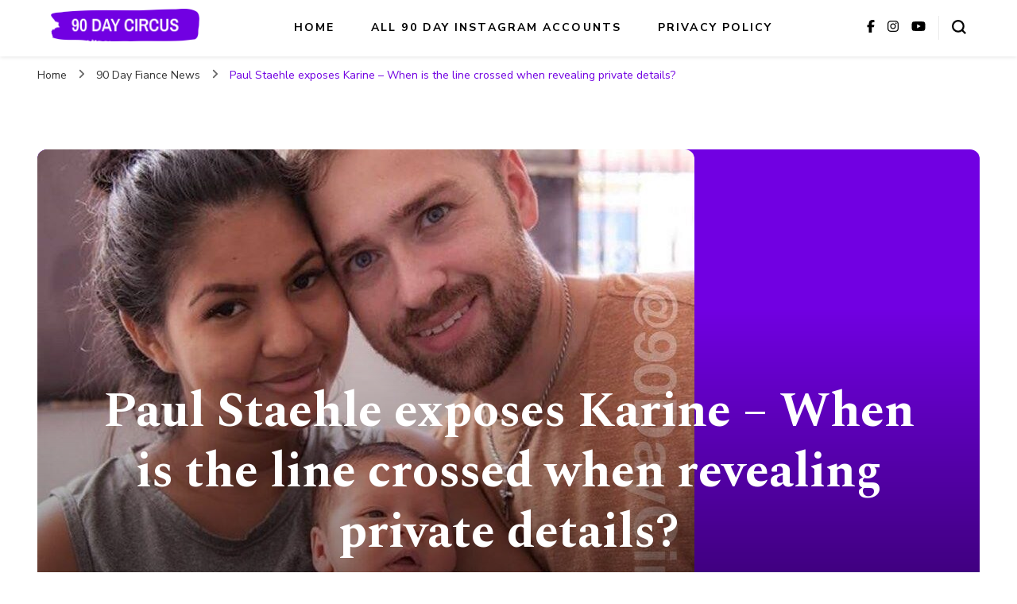

--- FILE ---
content_type: text/html; charset=utf-8
request_url: https://www.google.com/recaptcha/api2/aframe
body_size: 265
content:
<!DOCTYPE HTML><html><head><meta http-equiv="content-type" content="text/html; charset=UTF-8"></head><body><script nonce="sHgmSl1fHw30m0o4nQxoXQ">/** Anti-fraud and anti-abuse applications only. See google.com/recaptcha */ try{var clients={'sodar':'https://pagead2.googlesyndication.com/pagead/sodar?'};window.addEventListener("message",function(a){try{if(a.source===window.parent){var b=JSON.parse(a.data);var c=clients[b['id']];if(c){var d=document.createElement('img');d.src=c+b['params']+'&rc='+(localStorage.getItem("rc::a")?sessionStorage.getItem("rc::b"):"");window.document.body.appendChild(d);sessionStorage.setItem("rc::e",parseInt(sessionStorage.getItem("rc::e")||0)+1);localStorage.setItem("rc::h",'1769720162080');}}}catch(b){}});window.parent.postMessage("_grecaptcha_ready", "*");}catch(b){}</script></body></html>

--- FILE ---
content_type: application/x-javascript
request_url: https://90daycircus.com/wp-content/themes/blossom-pin-pro/js/ajax.min.js?ver=2.2.9
body_size: 959
content:
/*! blossom-pin-pro 2.2.9 2021-03-19 5:47:08 PM */

rtl="1"==blossom_pin_pro_ajax.rtl,jQuery.fn.isOnScreen=function(){var a=jQuery(window),l={top:a.scrollTop(),left:a.scrollLeft()};l.right=l.left+a.width(),l.bottom=l.top+a.height();a=this.offset();return a.right=a.left+this.outerWidth(),a.bottom=a.top+this.outerHeight(),!(l.right<a.left||l.left>a.right||l.bottom<a.top||l.top>a.bottom)},jQuery(document).ready(function(s){var o,t,e,a,i,l;"undefined"!=typeof blossom_pin_pro_ajax&&(o=parseInt(blossom_pin_pro_ajax.startPage)+1,t=parseInt(blossom_pin_pro_ajax.maxPages),e=blossom_pin_pro_ajax.nextLink,"load_more"==(a=blossom_pin_pro_ajax.autoLoad)?(s(".pagination").before('<div class="pagination_holder" style="display: none;"></div>').after('<div id="load-posts"><a href="javascript:void(0);"><i class="fas fa-sync-alt"></i>'+blossom_pin_pro_ajax.loadmore+"</a></div>"),o==t+1&&s("#load-posts a").html('<i class="fas fa-ban"></i>'+blossom_pin_pro_ajax.nomore).addClass("disabled"),s(".search-no-results #load-posts").css("display","none"),s("#load-posts a").on("click",function(){return o<=t&&!s(this).hasClass("loading")&&(s(this).html('<i class="fas fa-sync-alt fa-spin"></i>'+blossom_pin_pro_ajax.loading).addClass("loading"),s(".pagination_holder").load(e+" .latest_post",function(){o++;e=e.replace(/(\/?)page(\/|d=)[0-9]+/,"$1page$2"+o);var a,l=s(".pagination_holder").html();s(".pagination_holder").html(""),0<s(".blog").length||0<s(".search").length||0<s(".archive").length?(a=s(l).filter("article.latest_post"),s(".site-main").append(a).imagesLoaded(function(){s(".site-main").masonry("appended",a)})):s(".site-main article:last").after(l),s(".site-main").find(".entry-content").find("div").hasClass("tiled-gallery")&&s.getScript(blossom_pin_pro_ajax.plugin_url+"/jetpack/modules/tiled-gallery/tiled-gallery/tiled-gallery.js"),s(".post-thumbnail").children().hasClass("owl-carousel")&&s(".format-gallery .owl-carousel").owlCarousel({loop:!0,autoplay:!0,margin:0,nav:!0,dots:!1,rtl:rtl,items:1,thumbs:!1,navText:['<svg xmlns="http://www.w3.org/2000/svg" viewBox="-19991 -11813 18 12"><path id="path" class="cls-1" d="M353.6,392.8v2H339.4l3.6,3.6-1.4,1.4-6-6,6-6,1.4,1.4-3.6,3.6Z" transform="translate(-20326.6 -12200.8)"/></svg> ',' <svg xmlns="http://www.w3.org/2000/svg" viewBox="-18147 -11813 18 12"><path id="path" class="cls-1" d="M353.6,392.8v2H339.4l3.6,3.6-1.4,1.4-6-6,6-6,1.4,1.4-3.6,3.6Z" transform="translate(-17793.4 -11413.2) rotate(180)"/></svg> ']}),(o<=t?s("#load-posts a").html('<i class="fas fa-sync-alt"></i>'+blossom_pin_pro_ajax.loadmore):s("#load-posts a").html('<i class="fas fa-ban"></i>'+blossom_pin_pro_ajax.nomore).addClass("disabled")).removeClass("loading")})),!1}),s(".pagination").remove()):"infinite_scroll"==a&&(s(".pagination").before('<div class="pagination_holder" style="display: none;"></div><div class="ajax-loader"></div>'),l=i=!1,(0<s(".blog").length||0<s(".search").length||0<s(".archive").length)&&s(window).on("scroll",function(){i||l||s(".latest_post").last().isOnScreen()&&(o<=t?(i=!0,s(".ajax-loader").addClass("loader"),s(".pagination_holder").load(e+" .latest_post",function(){o++;i=!1,e=e.replace(/(\/?)page(\/|d=)[0-9]+/,"$1page$2"+o);var a,l=s(".pagination_holder").html();s(".pagination_holder").html(""),0<s(".blog").length||0<s(".search").length||0<s(".archive").length?(a=s(l).filter("article.latest_post"),s(".site-main").append(a).imagesLoaded(function(){s(".site-main").masonry("appended",a)})):s(".site-main article:last").after(l),s(".site-main").find(".entry-content").find("div").hasClass("tiled-gallery")&&s.getScript(blossom_pin_pro_ajax.plugin_url+"/jetpack/modules/tiled-gallery/tiled-gallery/tiled-gallery.js"),s(".post-thumbnail").children().hasClass("owl-carousel")&&s(".format-gallery .owl-carousel").owlCarousel({loop:!0,autoplay:!0,margin:0,nav:!0,dots:!1,rtl:rtl,items:1,thumbs:!1,navText:['<svg xmlns="http://www.w3.org/2000/svg" viewBox="-19991 -11813 18 12"><path id="path" class="cls-1" d="M353.6,392.8v2H339.4l3.6,3.6-1.4,1.4-6-6,6-6,1.4,1.4-3.6,3.6Z" transform="translate(-20326.6 -12200.8)"/></svg> ',' <svg xmlns="http://www.w3.org/2000/svg" viewBox="-18147 -11813 18 12"><path id="path" class="cls-1" d="M353.6,392.8v2H339.4l3.6,3.6-1.4,1.4-6-6,6-6,1.4,1.4-3.6,3.6Z" transform="translate(-17793.4 -11413.2) rotate(180)"/></svg> ']})})):(l=!0,s(".ajax-loader").removeClass("loader")))}),s(".pagination").remove()),s("body.home").on("click",".bpp_ajax_like",function(){var a=s(this);id=a.attr("id").split("-").pop(),"like"===a.children().attr("class").split(" ")[1]&&s.ajax({type:"post",url:blossom_pin_pro_ajax.url,data:{action:"blossom_pin_pro_post_like",id:id},beforeSend:function(){a.addClass("loading")},success:function(a){s("#like-${id}").children().removeClass("like").addClass("liked")}}).done(function(){a.removeClass("loading")})}),s(".single").on("click",".bpp_single_ajax_like",function(){var a=s(this);id=a.data("id").split("-").pop(),"like"===a.children().attr("class").split(" ")[2]&&s.ajax({type:"post",url:blossom_pin_pro_ajax.url,data:{action:"blossom_pin_pro_post_like",id:id},beforeSend:function(){s(".bpp_single_ajax_like").addClass("loading")},success:function(a){a&&s(".bpp_single_ajax_like").html(a)}}).done(function(){s(".bpp_single_ajax_like").removeClass("loading")})}))});